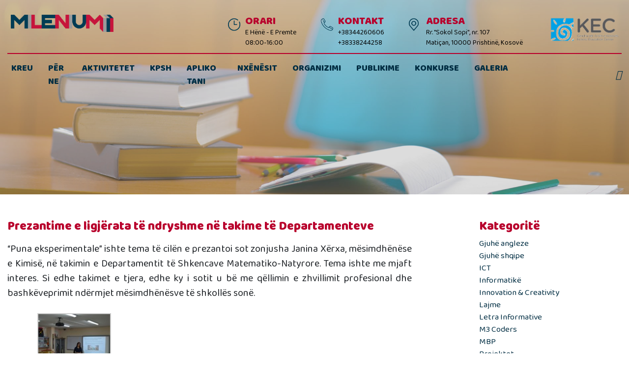

--- FILE ---
content_type: text/html; charset=UTF-8
request_url: https://mileniumi3.net/prezantime-e-ligjerata-te-ndryshme-ne-takime-te-departamenteve-2/
body_size: 10368
content:
<!DOCTYPE html>

<html class="no-js" lang="en-US">

<head>
    <meta charset="utf-8">
    <meta name="viewport" content="width=device-width, initial-scale=1">
    <meta name="format-detection" content="telephone=no">
    <meta charset="UTF-8">
    <title>Prezantime e ligjërata të ndryshme në takime të Departamenteve - Mileniumi i Tretë</title>
    <link rel="icon" href="https://mileniumi3.net/wp-content/themes/mileniumi/assets/images/favicon.png" type="image/gif">
    <link rel="stylesheet" href="https://maxcdn.bootstrapcdn.com/bootstrap/4.5.2/css/bootstrap.min.css">
    <link rel="stylesheet" href="https://mileniumi3.net/wp-content/themes/mileniumi/assets/package/css/swiper.min.css">
    <link rel="stylesheet" href="https://mileniumi3.net/wp-content/themes/mileniumi/assets/css/style.css">
    <link href="https://fonts.googleapis.com/css2?family=Baloo+2&display=swap" rel="stylesheet">
    <link href="https://fonts.googleapis.com/css2?family=Baloo+2:wght@800&display=swap" rel="stylesheet">
    <script src="https://kit.fontawesome.com/e09fe6c9cb.js"></script>
    <meta name='robots' content='index, follow, max-image-preview:large, max-snippet:-1, max-video-preview:-1' />

	<!-- This site is optimized with the Yoast SEO plugin v22.9 - https://yoast.com/wordpress/plugins/seo/ -->
	<link rel="canonical" href="https://mileniumi3.net/prezantime-e-ligjerata-te-ndryshme-ne-takime-te-departamenteve-2/" />
	<meta property="og:locale" content="en_US" />
	<meta property="og:type" content="article" />
	<meta property="og:title" content="Prezantime e ligjërata të ndryshme në takime të Departamenteve - Mileniumi i Tretë" />
	<meta property="og:description" content="&#8220;Puna eksperimentale” ishte tema të cilën e prezantoi sot zonjusha Janina Xërxa, mësimdhënëse e Kimisë, në takimin e Departamentit të Shkencave Matematiko-Natyrore. Tema ishte me mjaft interes. Si edhe takimet e tjera, edhe ky i sotit u bë me qëllimin e zhvillimit profesional dhe bashkëveprimit ndërmjet mësimdhënësve të shkollës sonë." />
	<meta property="og:url" content="https://mileniumi3.net/prezantime-e-ligjerata-te-ndryshme-ne-takime-te-departamenteve-2/" />
	<meta property="og:site_name" content="Mileniumi i Tretë" />
	<meta property="article:published_time" content="2018-03-07T16:07:12+00:00" />
	<meta property="og:image" content="https://mileniumi3.net/wp-content/uploads/2018/03/merita-1024x678.jpg" />
	<meta property="og:image:width" content="1024" />
	<meta property="og:image:height" content="678" />
	<meta property="og:image:type" content="image/jpeg" />
	<meta name="twitter:card" content="summary_large_image" />
	<meta name="twitter:label1" content="Written by" />
	<meta name="twitter:data1" content="" />
	<script type="application/ld+json" class="yoast-schema-graph">{"@context":"https://schema.org","@graph":[{"@type":"WebPage","@id":"https://mileniumi3.net/prezantime-e-ligjerata-te-ndryshme-ne-takime-te-departamenteve-2/","url":"https://mileniumi3.net/prezantime-e-ligjerata-te-ndryshme-ne-takime-te-departamenteve-2/","name":"Prezantime e ligjërata të ndryshme në takime të Departamenteve - Mileniumi i Tretë","isPartOf":{"@id":"https://mileniumi3.net/#website"},"primaryImageOfPage":{"@id":"https://mileniumi3.net/prezantime-e-ligjerata-te-ndryshme-ne-takime-te-departamenteve-2/#primaryimage"},"image":{"@id":"https://mileniumi3.net/prezantime-e-ligjerata-te-ndryshme-ne-takime-te-departamenteve-2/#primaryimage"},"thumbnailUrl":"https://mileniumi3.net/wp-content/uploads/2018/03/merita.jpg","datePublished":"2018-03-07T16:07:12+00:00","dateModified":"2018-03-07T16:07:12+00:00","author":{"@id":""},"breadcrumb":{"@id":"https://mileniumi3.net/prezantime-e-ligjerata-te-ndryshme-ne-takime-te-departamenteve-2/#breadcrumb"},"inLanguage":"en-US","potentialAction":[{"@type":"ReadAction","target":["https://mileniumi3.net/prezantime-e-ligjerata-te-ndryshme-ne-takime-te-departamenteve-2/"]}]},{"@type":"ImageObject","inLanguage":"en-US","@id":"https://mileniumi3.net/prezantime-e-ligjerata-te-ndryshme-ne-takime-te-departamenteve-2/#primaryimage","url":"https://mileniumi3.net/wp-content/uploads/2018/03/merita.jpg","contentUrl":"https://mileniumi3.net/wp-content/uploads/2018/03/merita.jpg","width":4928,"height":3264},{"@type":"BreadcrumbList","@id":"https://mileniumi3.net/prezantime-e-ligjerata-te-ndryshme-ne-takime-te-departamenteve-2/#breadcrumb","itemListElement":[{"@type":"ListItem","position":1,"name":"Home","item":"https://mileniumi3.net/"},{"@type":"ListItem","position":2,"name":"Prezantime e ligjërata të ndryshme në takime të Departamenteve"}]},{"@type":"WebSite","@id":"https://mileniumi3.net/#website","url":"https://mileniumi3.net/","name":"Mileniumi i Tretë","description":"","potentialAction":[{"@type":"SearchAction","target":{"@type":"EntryPoint","urlTemplate":"https://mileniumi3.net/?s={search_term_string}"},"query-input":"required name=search_term_string"}],"inLanguage":"en-US"},{"@type":"Person","@id":"","url":"https://mileniumi3.net/author/"}]}</script>
	<!-- / Yoast SEO plugin. -->


<link rel="alternate" type="application/rss+xml" title="Mileniumi i Tretë &raquo; Prezantime e ligjërata të ndryshme në takime të Departamenteve Comments Feed" href="https://mileniumi3.net/prezantime-e-ligjerata-te-ndryshme-ne-takime-te-departamenteve-2/feed/" />
<script type="text/javascript">
/* <![CDATA[ */
window._wpemojiSettings = {"baseUrl":"https:\/\/s.w.org\/images\/core\/emoji\/15.0.3\/72x72\/","ext":".png","svgUrl":"https:\/\/s.w.org\/images\/core\/emoji\/15.0.3\/svg\/","svgExt":".svg","source":{"concatemoji":"https:\/\/mileniumi3.net\/wp-includes\/js\/wp-emoji-release.min.js?ver=6.5.7"}};
/*! This file is auto-generated */
!function(i,n){var o,s,e;function c(e){try{var t={supportTests:e,timestamp:(new Date).valueOf()};sessionStorage.setItem(o,JSON.stringify(t))}catch(e){}}function p(e,t,n){e.clearRect(0,0,e.canvas.width,e.canvas.height),e.fillText(t,0,0);var t=new Uint32Array(e.getImageData(0,0,e.canvas.width,e.canvas.height).data),r=(e.clearRect(0,0,e.canvas.width,e.canvas.height),e.fillText(n,0,0),new Uint32Array(e.getImageData(0,0,e.canvas.width,e.canvas.height).data));return t.every(function(e,t){return e===r[t]})}function u(e,t,n){switch(t){case"flag":return n(e,"\ud83c\udff3\ufe0f\u200d\u26a7\ufe0f","\ud83c\udff3\ufe0f\u200b\u26a7\ufe0f")?!1:!n(e,"\ud83c\uddfa\ud83c\uddf3","\ud83c\uddfa\u200b\ud83c\uddf3")&&!n(e,"\ud83c\udff4\udb40\udc67\udb40\udc62\udb40\udc65\udb40\udc6e\udb40\udc67\udb40\udc7f","\ud83c\udff4\u200b\udb40\udc67\u200b\udb40\udc62\u200b\udb40\udc65\u200b\udb40\udc6e\u200b\udb40\udc67\u200b\udb40\udc7f");case"emoji":return!n(e,"\ud83d\udc26\u200d\u2b1b","\ud83d\udc26\u200b\u2b1b")}return!1}function f(e,t,n){var r="undefined"!=typeof WorkerGlobalScope&&self instanceof WorkerGlobalScope?new OffscreenCanvas(300,150):i.createElement("canvas"),a=r.getContext("2d",{willReadFrequently:!0}),o=(a.textBaseline="top",a.font="600 32px Arial",{});return e.forEach(function(e){o[e]=t(a,e,n)}),o}function t(e){var t=i.createElement("script");t.src=e,t.defer=!0,i.head.appendChild(t)}"undefined"!=typeof Promise&&(o="wpEmojiSettingsSupports",s=["flag","emoji"],n.supports={everything:!0,everythingExceptFlag:!0},e=new Promise(function(e){i.addEventListener("DOMContentLoaded",e,{once:!0})}),new Promise(function(t){var n=function(){try{var e=JSON.parse(sessionStorage.getItem(o));if("object"==typeof e&&"number"==typeof e.timestamp&&(new Date).valueOf()<e.timestamp+604800&&"object"==typeof e.supportTests)return e.supportTests}catch(e){}return null}();if(!n){if("undefined"!=typeof Worker&&"undefined"!=typeof OffscreenCanvas&&"undefined"!=typeof URL&&URL.createObjectURL&&"undefined"!=typeof Blob)try{var e="postMessage("+f.toString()+"("+[JSON.stringify(s),u.toString(),p.toString()].join(",")+"));",r=new Blob([e],{type:"text/javascript"}),a=new Worker(URL.createObjectURL(r),{name:"wpTestEmojiSupports"});return void(a.onmessage=function(e){c(n=e.data),a.terminate(),t(n)})}catch(e){}c(n=f(s,u,p))}t(n)}).then(function(e){for(var t in e)n.supports[t]=e[t],n.supports.everything=n.supports.everything&&n.supports[t],"flag"!==t&&(n.supports.everythingExceptFlag=n.supports.everythingExceptFlag&&n.supports[t]);n.supports.everythingExceptFlag=n.supports.everythingExceptFlag&&!n.supports.flag,n.DOMReady=!1,n.readyCallback=function(){n.DOMReady=!0}}).then(function(){return e}).then(function(){var e;n.supports.everything||(n.readyCallback(),(e=n.source||{}).concatemoji?t(e.concatemoji):e.wpemoji&&e.twemoji&&(t(e.twemoji),t(e.wpemoji)))}))}((window,document),window._wpemojiSettings);
/* ]]> */
</script>
<link rel='stylesheet' id='hfe-widgets-style-css' href='https://mileniumi3.net/wp-content/plugins/header-footer-elementor/inc/widgets-css/frontend.css?ver=1.6.36' type='text/css' media='all' />
<style id='wp-emoji-styles-inline-css' type='text/css'>

	img.wp-smiley, img.emoji {
		display: inline !important;
		border: none !important;
		box-shadow: none !important;
		height: 1em !important;
		width: 1em !important;
		margin: 0 0.07em !important;
		vertical-align: -0.1em !important;
		background: none !important;
		padding: 0 !important;
	}
</style>
<link rel='stylesheet' id='wp-block-library-css' href='https://mileniumi3.net/wp-includes/css/dist/block-library/style.min.css?ver=6.5.7' type='text/css' media='all' />
<style id='classic-theme-styles-inline-css' type='text/css'>
/*! This file is auto-generated */
.wp-block-button__link{color:#fff;background-color:#32373c;border-radius:9999px;box-shadow:none;text-decoration:none;padding:calc(.667em + 2px) calc(1.333em + 2px);font-size:1.125em}.wp-block-file__button{background:#32373c;color:#fff;text-decoration:none}
</style>
<style id='global-styles-inline-css' type='text/css'>
body{--wp--preset--color--black: #000000;--wp--preset--color--cyan-bluish-gray: #abb8c3;--wp--preset--color--white: #ffffff;--wp--preset--color--pale-pink: #f78da7;--wp--preset--color--vivid-red: #cf2e2e;--wp--preset--color--luminous-vivid-orange: #ff6900;--wp--preset--color--luminous-vivid-amber: #fcb900;--wp--preset--color--light-green-cyan: #7bdcb5;--wp--preset--color--vivid-green-cyan: #00d084;--wp--preset--color--pale-cyan-blue: #8ed1fc;--wp--preset--color--vivid-cyan-blue: #0693e3;--wp--preset--color--vivid-purple: #9b51e0;--wp--preset--gradient--vivid-cyan-blue-to-vivid-purple: linear-gradient(135deg,rgba(6,147,227,1) 0%,rgb(155,81,224) 100%);--wp--preset--gradient--light-green-cyan-to-vivid-green-cyan: linear-gradient(135deg,rgb(122,220,180) 0%,rgb(0,208,130) 100%);--wp--preset--gradient--luminous-vivid-amber-to-luminous-vivid-orange: linear-gradient(135deg,rgba(252,185,0,1) 0%,rgba(255,105,0,1) 100%);--wp--preset--gradient--luminous-vivid-orange-to-vivid-red: linear-gradient(135deg,rgba(255,105,0,1) 0%,rgb(207,46,46) 100%);--wp--preset--gradient--very-light-gray-to-cyan-bluish-gray: linear-gradient(135deg,rgb(238,238,238) 0%,rgb(169,184,195) 100%);--wp--preset--gradient--cool-to-warm-spectrum: linear-gradient(135deg,rgb(74,234,220) 0%,rgb(151,120,209) 20%,rgb(207,42,186) 40%,rgb(238,44,130) 60%,rgb(251,105,98) 80%,rgb(254,248,76) 100%);--wp--preset--gradient--blush-light-purple: linear-gradient(135deg,rgb(255,206,236) 0%,rgb(152,150,240) 100%);--wp--preset--gradient--blush-bordeaux: linear-gradient(135deg,rgb(254,205,165) 0%,rgb(254,45,45) 50%,rgb(107,0,62) 100%);--wp--preset--gradient--luminous-dusk: linear-gradient(135deg,rgb(255,203,112) 0%,rgb(199,81,192) 50%,rgb(65,88,208) 100%);--wp--preset--gradient--pale-ocean: linear-gradient(135deg,rgb(255,245,203) 0%,rgb(182,227,212) 50%,rgb(51,167,181) 100%);--wp--preset--gradient--electric-grass: linear-gradient(135deg,rgb(202,248,128) 0%,rgb(113,206,126) 100%);--wp--preset--gradient--midnight: linear-gradient(135deg,rgb(2,3,129) 0%,rgb(40,116,252) 100%);--wp--preset--font-size--small: 13px;--wp--preset--font-size--medium: 20px;--wp--preset--font-size--large: 36px;--wp--preset--font-size--x-large: 42px;--wp--preset--spacing--20: 0.44rem;--wp--preset--spacing--30: 0.67rem;--wp--preset--spacing--40: 1rem;--wp--preset--spacing--50: 1.5rem;--wp--preset--spacing--60: 2.25rem;--wp--preset--spacing--70: 3.38rem;--wp--preset--spacing--80: 5.06rem;--wp--preset--shadow--natural: 6px 6px 9px rgba(0, 0, 0, 0.2);--wp--preset--shadow--deep: 12px 12px 50px rgba(0, 0, 0, 0.4);--wp--preset--shadow--sharp: 6px 6px 0px rgba(0, 0, 0, 0.2);--wp--preset--shadow--outlined: 6px 6px 0px -3px rgba(255, 255, 255, 1), 6px 6px rgba(0, 0, 0, 1);--wp--preset--shadow--crisp: 6px 6px 0px rgba(0, 0, 0, 1);}:where(.is-layout-flex){gap: 0.5em;}:where(.is-layout-grid){gap: 0.5em;}body .is-layout-flex{display: flex;}body .is-layout-flex{flex-wrap: wrap;align-items: center;}body .is-layout-flex > *{margin: 0;}body .is-layout-grid{display: grid;}body .is-layout-grid > *{margin: 0;}:where(.wp-block-columns.is-layout-flex){gap: 2em;}:where(.wp-block-columns.is-layout-grid){gap: 2em;}:where(.wp-block-post-template.is-layout-flex){gap: 1.25em;}:where(.wp-block-post-template.is-layout-grid){gap: 1.25em;}.has-black-color{color: var(--wp--preset--color--black) !important;}.has-cyan-bluish-gray-color{color: var(--wp--preset--color--cyan-bluish-gray) !important;}.has-white-color{color: var(--wp--preset--color--white) !important;}.has-pale-pink-color{color: var(--wp--preset--color--pale-pink) !important;}.has-vivid-red-color{color: var(--wp--preset--color--vivid-red) !important;}.has-luminous-vivid-orange-color{color: var(--wp--preset--color--luminous-vivid-orange) !important;}.has-luminous-vivid-amber-color{color: var(--wp--preset--color--luminous-vivid-amber) !important;}.has-light-green-cyan-color{color: var(--wp--preset--color--light-green-cyan) !important;}.has-vivid-green-cyan-color{color: var(--wp--preset--color--vivid-green-cyan) !important;}.has-pale-cyan-blue-color{color: var(--wp--preset--color--pale-cyan-blue) !important;}.has-vivid-cyan-blue-color{color: var(--wp--preset--color--vivid-cyan-blue) !important;}.has-vivid-purple-color{color: var(--wp--preset--color--vivid-purple) !important;}.has-black-background-color{background-color: var(--wp--preset--color--black) !important;}.has-cyan-bluish-gray-background-color{background-color: var(--wp--preset--color--cyan-bluish-gray) !important;}.has-white-background-color{background-color: var(--wp--preset--color--white) !important;}.has-pale-pink-background-color{background-color: var(--wp--preset--color--pale-pink) !important;}.has-vivid-red-background-color{background-color: var(--wp--preset--color--vivid-red) !important;}.has-luminous-vivid-orange-background-color{background-color: var(--wp--preset--color--luminous-vivid-orange) !important;}.has-luminous-vivid-amber-background-color{background-color: var(--wp--preset--color--luminous-vivid-amber) !important;}.has-light-green-cyan-background-color{background-color: var(--wp--preset--color--light-green-cyan) !important;}.has-vivid-green-cyan-background-color{background-color: var(--wp--preset--color--vivid-green-cyan) !important;}.has-pale-cyan-blue-background-color{background-color: var(--wp--preset--color--pale-cyan-blue) !important;}.has-vivid-cyan-blue-background-color{background-color: var(--wp--preset--color--vivid-cyan-blue) !important;}.has-vivid-purple-background-color{background-color: var(--wp--preset--color--vivid-purple) !important;}.has-black-border-color{border-color: var(--wp--preset--color--black) !important;}.has-cyan-bluish-gray-border-color{border-color: var(--wp--preset--color--cyan-bluish-gray) !important;}.has-white-border-color{border-color: var(--wp--preset--color--white) !important;}.has-pale-pink-border-color{border-color: var(--wp--preset--color--pale-pink) !important;}.has-vivid-red-border-color{border-color: var(--wp--preset--color--vivid-red) !important;}.has-luminous-vivid-orange-border-color{border-color: var(--wp--preset--color--luminous-vivid-orange) !important;}.has-luminous-vivid-amber-border-color{border-color: var(--wp--preset--color--luminous-vivid-amber) !important;}.has-light-green-cyan-border-color{border-color: var(--wp--preset--color--light-green-cyan) !important;}.has-vivid-green-cyan-border-color{border-color: var(--wp--preset--color--vivid-green-cyan) !important;}.has-pale-cyan-blue-border-color{border-color: var(--wp--preset--color--pale-cyan-blue) !important;}.has-vivid-cyan-blue-border-color{border-color: var(--wp--preset--color--vivid-cyan-blue) !important;}.has-vivid-purple-border-color{border-color: var(--wp--preset--color--vivid-purple) !important;}.has-vivid-cyan-blue-to-vivid-purple-gradient-background{background: var(--wp--preset--gradient--vivid-cyan-blue-to-vivid-purple) !important;}.has-light-green-cyan-to-vivid-green-cyan-gradient-background{background: var(--wp--preset--gradient--light-green-cyan-to-vivid-green-cyan) !important;}.has-luminous-vivid-amber-to-luminous-vivid-orange-gradient-background{background: var(--wp--preset--gradient--luminous-vivid-amber-to-luminous-vivid-orange) !important;}.has-luminous-vivid-orange-to-vivid-red-gradient-background{background: var(--wp--preset--gradient--luminous-vivid-orange-to-vivid-red) !important;}.has-very-light-gray-to-cyan-bluish-gray-gradient-background{background: var(--wp--preset--gradient--very-light-gray-to-cyan-bluish-gray) !important;}.has-cool-to-warm-spectrum-gradient-background{background: var(--wp--preset--gradient--cool-to-warm-spectrum) !important;}.has-blush-light-purple-gradient-background{background: var(--wp--preset--gradient--blush-light-purple) !important;}.has-blush-bordeaux-gradient-background{background: var(--wp--preset--gradient--blush-bordeaux) !important;}.has-luminous-dusk-gradient-background{background: var(--wp--preset--gradient--luminous-dusk) !important;}.has-pale-ocean-gradient-background{background: var(--wp--preset--gradient--pale-ocean) !important;}.has-electric-grass-gradient-background{background: var(--wp--preset--gradient--electric-grass) !important;}.has-midnight-gradient-background{background: var(--wp--preset--gradient--midnight) !important;}.has-small-font-size{font-size: var(--wp--preset--font-size--small) !important;}.has-medium-font-size{font-size: var(--wp--preset--font-size--medium) !important;}.has-large-font-size{font-size: var(--wp--preset--font-size--large) !important;}.has-x-large-font-size{font-size: var(--wp--preset--font-size--x-large) !important;}
.wp-block-navigation a:where(:not(.wp-element-button)){color: inherit;}
:where(.wp-block-post-template.is-layout-flex){gap: 1.25em;}:where(.wp-block-post-template.is-layout-grid){gap: 1.25em;}
:where(.wp-block-columns.is-layout-flex){gap: 2em;}:where(.wp-block-columns.is-layout-grid){gap: 2em;}
.wp-block-pullquote{font-size: 1.5em;line-height: 1.6;}
</style>
<link rel='stylesheet' id='dashicons-css' href='https://mileniumi3.net/wp-includes/css/dashicons.min.css?ver=6.5.7' type='text/css' media='all' />
<link rel='stylesheet' id='admin-bar-css' href='https://mileniumi3.net/wp-includes/css/admin-bar.min.css?ver=6.5.7' type='text/css' media='all' />
<style id='admin-bar-inline-css' type='text/css'>

    /* Hide CanvasJS credits for P404 charts specifically */
    #p404RedirectChart .canvasjs-chart-credit {
        display: none !important;
    }
    
    #p404RedirectChart canvas {
        border-radius: 6px;
    }

    .p404-redirect-adminbar-weekly-title {
        font-weight: bold;
        font-size: 14px;
        color: #fff;
        margin-bottom: 6px;
    }

    #wpadminbar #wp-admin-bar-p404_free_top_button .ab-icon:before {
        content: "\f103";
        color: #dc3545;
        top: 3px;
    }
    
    #wp-admin-bar-p404_free_top_button .ab-item {
        min-width: 80px !important;
        padding: 0px !important;
    }
    
    /* Ensure proper positioning and z-index for P404 dropdown */
    .p404-redirect-adminbar-dropdown-wrap { 
        min-width: 0; 
        padding: 0;
        position: static !important;
    }
    
    #wpadminbar #wp-admin-bar-p404_free_top_button_dropdown {
        position: static !important;
    }
    
    #wpadminbar #wp-admin-bar-p404_free_top_button_dropdown .ab-item {
        padding: 0 !important;
        margin: 0 !important;
    }
    
    .p404-redirect-dropdown-container {
        min-width: 340px;
        padding: 18px 18px 12px 18px;
        background: #23282d !important;
        color: #fff;
        border-radius: 12px;
        box-shadow: 0 8px 32px rgba(0,0,0,0.25);
        margin-top: 10px;
        position: relative !important;
        z-index: 999999 !important;
        display: block !important;
        border: 1px solid #444;
    }
    
    /* Ensure P404 dropdown appears on hover */
    #wpadminbar #wp-admin-bar-p404_free_top_button .p404-redirect-dropdown-container { 
        display: none !important;
    }
    
    #wpadminbar #wp-admin-bar-p404_free_top_button:hover .p404-redirect-dropdown-container { 
        display: block !important;
    }
    
    #wpadminbar #wp-admin-bar-p404_free_top_button:hover #wp-admin-bar-p404_free_top_button_dropdown .p404-redirect-dropdown-container {
        display: block !important;
    }
    
    .p404-redirect-card {
        background: #2c3338;
        border-radius: 8px;
        padding: 18px 18px 12px 18px;
        box-shadow: 0 2px 8px rgba(0,0,0,0.07);
        display: flex;
        flex-direction: column;
        align-items: flex-start;
        border: 1px solid #444;
    }
    
    .p404-redirect-btn {
        display: inline-block;
        background: #dc3545;
        color: #fff !important;
        font-weight: bold;
        padding: 5px 22px;
        border-radius: 8px;
        text-decoration: none;
        font-size: 17px;
        transition: background 0.2s, box-shadow 0.2s;
        margin-top: 8px;
        box-shadow: 0 2px 8px rgba(220,53,69,0.15);
        text-align: center;
        line-height: 1.6;
    }
    
    .p404-redirect-btn:hover {
        background: #c82333;
        color: #fff !important;
        box-shadow: 0 4px 16px rgba(220,53,69,0.25);
    }
    
    /* Prevent conflicts with other admin bar dropdowns */
    #wpadminbar .ab-top-menu > li:hover > .ab-item,
    #wpadminbar .ab-top-menu > li.hover > .ab-item {
        z-index: auto;
    }
    
    #wpadminbar #wp-admin-bar-p404_free_top_button:hover > .ab-item {
        z-index: 999998 !important;
    }
    
</style>
<link rel='stylesheet' id='contact-form-7-css' href='https://mileniumi3.net/wp-content/plugins/contact-form-7/includes/css/styles.css?ver=5.9.6' type='text/css' media='all' />
<link rel='stylesheet' id='wpsm_tabs_r-font-awesome-front-css' href='https://mileniumi3.net/wp-content/plugins/tabs-responsive/assets/css/font-awesome/css/font-awesome.min.css?ver=6.5.7' type='text/css' media='all' />
<link rel='stylesheet' id='wpsm_tabs_r_bootstrap-front-css' href='https://mileniumi3.net/wp-content/plugins/tabs-responsive/assets/css/bootstrap-front.css?ver=6.5.7' type='text/css' media='all' />
<link rel='stylesheet' id='wpsm_tabs_r_animate-css' href='https://mileniumi3.net/wp-content/plugins/tabs-responsive/assets/css/animate.css?ver=6.5.7' type='text/css' media='all' />
<link rel='stylesheet' id='hfe-style-css' href='https://mileniumi3.net/wp-content/plugins/header-footer-elementor/assets/css/header-footer-elementor.css?ver=1.6.36' type='text/css' media='all' />
<link rel='stylesheet' id='elementor-frontend-css' href='https://mileniumi3.net/wp-content/plugins/elementor/assets/css/frontend-lite.min.css?ver=3.22.2' type='text/css' media='all' />
<link rel='stylesheet' id='swiper-css' href='https://mileniumi3.net/wp-content/plugins/elementor/assets/lib/swiper/v8/css/swiper.min.css?ver=8.4.5' type='text/css' media='all' />
<link rel='stylesheet' id='elementor-post-17123-css' href='https://mileniumi3.net/wp-content/uploads/elementor/css/post-17123.css?ver=1719315311' type='text/css' media='all' />
<link rel='stylesheet' id='elementor-global-css' href='https://mileniumi3.net/wp-content/uploads/elementor/css/global.css?ver=1719315311' type='text/css' media='all' />
<link rel='stylesheet' id='google-fonts-1-css' href='https://fonts.googleapis.com/css?family=Roboto%3A100%2C100italic%2C200%2C200italic%2C300%2C300italic%2C400%2C400italic%2C500%2C500italic%2C600%2C600italic%2C700%2C700italic%2C800%2C800italic%2C900%2C900italic%7CRoboto+Slab%3A100%2C100italic%2C200%2C200italic%2C300%2C300italic%2C400%2C400italic%2C500%2C500italic%2C600%2C600italic%2C700%2C700italic%2C800%2C800italic%2C900%2C900italic&#038;display=auto&#038;ver=6.5.7' type='text/css' media='all' />
<link rel="preconnect" href="https://fonts.gstatic.com/" crossorigin><script type="text/javascript" src="https://mileniumi3.net/wp-includes/js/jquery/jquery.min.js?ver=3.7.1" id="jquery-core-js"></script>
<script type="text/javascript" src="https://mileniumi3.net/wp-includes/js/jquery/jquery-migrate.min.js?ver=3.4.1" id="jquery-migrate-js"></script>
<link rel="https://api.w.org/" href="https://mileniumi3.net/wp-json/" /><link rel="alternate" type="application/json" href="https://mileniumi3.net/wp-json/wp/v2/posts/7421" /><link rel="EditURI" type="application/rsd+xml" title="RSD" href="https://mileniumi3.net/xmlrpc.php?rsd" />
<meta name="generator" content="WordPress 6.5.7" />
<link rel='shortlink' href='https://mileniumi3.net/?p=7421' />
<link rel="alternate" type="application/json+oembed" href="https://mileniumi3.net/wp-json/oembed/1.0/embed?url=https%3A%2F%2Fmileniumi3.net%2Fprezantime-e-ligjerata-te-ndryshme-ne-takime-te-departamenteve-2%2F" />
<link rel="alternate" type="text/xml+oembed" href="https://mileniumi3.net/wp-json/oembed/1.0/embed?url=https%3A%2F%2Fmileniumi3.net%2Fprezantime-e-ligjerata-te-ndryshme-ne-takime-te-departamenteve-2%2F&#038;format=xml" />
<meta name="generator" content="Elementor 3.22.2; features: e_optimized_assets_loading, e_optimized_css_loading, e_font_icon_svg, additional_custom_breakpoints; settings: css_print_method-external, google_font-enabled, font_display-auto">
<link rel="icon" href="https://mileniumi3.net/wp-content/uploads/2021/12/favicon.ico" sizes="32x32" />
<link rel="icon" href="https://mileniumi3.net/wp-content/uploads/2021/12/favicon.ico" sizes="192x192" />
<link rel="apple-touch-icon" href="https://mileniumi3.net/wp-content/uploads/2021/12/favicon.ico" />
<meta name="msapplication-TileImage" content="https://mileniumi3.net/wp-content/uploads/2021/12/favicon.ico" />
</head>

<body class="post-template-default single single-post postid-7421 single-format-standard sp-easy-accordion-enabled ehf-template-mileniumi ehf-stylesheet-mileniumi elementor-default elementor-kit-17123">
    <header>
        <div class="container">
            <div class="row top-side">
                <div class="col-md-4">
                    <div class="logo">
                        <a href="https://mileniumi3.net"><img src="https://mileniumi3.net/wp-content/themes/mileniumi/assets/images/logo.png"></a>
                    </div>
                </div>
                <div class="col-md-8">
                    <div class="top-info">
                        <div class="top-info-box">
                            <img src="https://mileniumi3.net/wp-content/themes/mileniumi/assets/images/clock.png">
                            <h4>ORARI</h4>
                            <p>E Hënë - E Premte</p>
                            <p>08:00-16:00</p>
                        </div>
                        <div class="top-info-box">
                            <img src="https://mileniumi3.net/wp-content/themes/mileniumi/assets/images/phone.png">
                            <h4>KONTAKT</h4>
                            <p>+38344260606</p>
                            <p>+38338244258</p>
                        </div>
                        <div class="top-info-box">
                            <img src="https://mileniumi3.net/wp-content/themes/mileniumi/assets/images/map-marker.png">
                            <h4>ADRESA</h4>
                            <p>Rr. "Sokol Sopi", nr. 107</p>
                            <p> Matiçan, 10000 Prishtinë, Kosovë </p>
                        </div>
                        <div class="top-info-box-logo">
                            <a href="http://kec-ks.org/"  target="_blank"> <img src="https://mileniumi3.net/wp-content/themes/mileniumi/assets/images/KEC-logo.png"></a>
                        </div>
                    </div>
                </div>
                <div class="page-tittle">
                    <h3>Prezantime e ligjërata të ndryshme në takime të Departamenteve</h3>
                </div>
            </div>
            <nav class="navbar navbar-expand-lg" id="navbar">
                <button class="navbar-toggler collapsed" type="button" data-toggle="collapse" data-target="#navbarNav" aria-controls="navbarNav" aria-expanded="false" aria-label="Toggle navigation">
                    <span class="icon-bar"></span>
                    <span class="icon-bar"></span>
                    <span class="icon-bar"></span>
                </button>
                <div class="collapse navbar-collapse" id="navbarNav">
                    <ul class="navbar-nav">
                        
                        <li class="nav-item"> <a href="https://mileniumi3.net/" class="nav-link">
                                Kreu </a></li>
                        
                        <li class="nav-item"> <a href="https://mileniumi3.net/per-ne/" class="nav-link">
                                Për ne </a></li>
                        
                        <li class="nav-item"> <a href="https://mileniumi3.net/aktivitetet/" class="nav-link">
                                Aktivitetet </a></li>
                        
                        <li class="nav-item"> <a href="https://mileniumi3.net/kpsh/" class="nav-link">
                                KPSH </a></li>
                        
                        <li class="nav-item"> <a href="https://mileniumi3.net/apliko-tani/" class="nav-link">
                                Apliko Tani </a></li>
                        
                        <li class="nav-item"> <a href="https://mileniumi3.net/nxenesit-2/" class="nav-link">
                                Nxënësit </a></li>
                        
                        <li class="nav-item"> <a href="https://mileniumi3.net/organizimi/" class="nav-link">
                                Organizimi </a></li>
                        
                        <li class="nav-item"> <a href="https://mileniumi3.net/publikime/" class="nav-link">
                                Publikime </a></li>
                        
                        <li class="nav-item"> <a href="https://mileniumi3.net/konkurse/" class="nav-link">
                                Konkurse </a></li>
                        
                        <li class="nav-item"> <a href="https://mileniumi3.net/galeria/" class="nav-link">
                                Galeria </a></li>
                                            </ul>
                    <form class="form-inline my-2 my-lg-0">
                        <a href="https://www.facebook.com/mileniumiitrete" class="register" target="_blank"><i class="fab fa-facebook-f"></i></a>
                        <a href="https://www.instagram.com/shkollamileniumitrete/" class="register" target="_blank"><i class="fab fa-instagram"></i></a>
                    </form>
                </div>
            </nav>
        </div></header>

<section class="single-page">
    <div class="container">
        <div class="row">
            <div class="col-md-8">
                <div class="blog-page-details">
                    <div class="blog-details">
                        <h3>Prezantime e ligjërata të ndryshme në takime të Departamenteve </h3>
                        <p> </p>
                        <p style="text-align: justify;">&#8220;Puna eksperimentale” ishte tema të cilën e prezantoi sot zonjusha Janina Xërxa, mësimdhënëse e Kimisë, në takimin e Departamentit të Shkencave Matematiko-Natyrore. Tema ishte me mjaft interes. Si edhe takimet e tjera, edhe ky i sotit u bë me qëllimin e zhvillimit profesional dhe bashkëveprimit ndërmjet mësimdhënësve të shkollës sonë.</p>

		<style type="text/css">
			#gallery-1 {
				margin: auto;
			}
			#gallery-1 .gallery-item {
				float: left;
				margin-top: 10px;
				text-align: center;
				width: 33%;
			}
			#gallery-1 img {
				border: 2px solid #cfcfcf;
			}
			#gallery-1 .gallery-caption {
				margin-left: 0;
			}
			/* see gallery_shortcode() in wp-includes/media.php */
		</style>
		<div id='gallery-1' class='gallery galleryid-7421 gallery-columns-3 gallery-size-thumbnail'><dl class='gallery-item'>
			<dt class='gallery-icon landscape'>
				<a href='https://mileniumi3.net/prezantime-e-ligjerata-te-ndryshme-ne-takime-te-departamenteve-2/merita/'><img decoding="async" width="150" height="150" src="https://mileniumi3.net/wp-content/uploads/2018/03/merita-150x150.jpg" class="attachment-thumbnail size-thumbnail" alt="" srcset="https://mileniumi3.net/wp-content/uploads/2018/03/merita-150x150.jpg 150w, https://mileniumi3.net/wp-content/uploads/2018/03/merita-55x55.jpg 55w, https://mileniumi3.net/wp-content/uploads/2018/03/merita-36x36.jpg 36w" sizes="(max-width: 150px) 100vw, 150px" /></a>
			</dt></dl>
			<br style='clear: both' />
		</div>
                    </div>
                </div>
            </div>
            <div class="col-md-3 offset-md-1">
                <div class="categories">
                    <h3>Kategoritë</h3>
                <p><a href="https://mileniumi3.net/category/gjuhe-angleze/">Gjuhë angleze</a></p><p><a href="https://mileniumi3.net/category/gjuhe-shqipe/">Gjuhë shqipe</a></p><p><a href="https://mileniumi3.net/category/ict/">ICT</a></p><p><a href="https://mileniumi3.net/category/informatike/">Informatikë</a></p><p><a href="https://mileniumi3.net/category/innovation-creativity/">Innovation &amp; Creativity</a></p><p><a href="https://mileniumi3.net/category/lajme/">Lajme</a></p><p><a href="https://mileniumi3.net/category/letra-informative/">Letra Informative</a></p><p><a href="https://mileniumi3.net/category/m3-coders/">M3 Coders</a></p><p><a href="https://mileniumi3.net/category/mbp/">MBP</a></p><p><a href="https://mileniumi3.net/category/projektet/">Projektet</a></p><p><a href="https://mileniumi3.net/category/punetorite-e-shkolles/">Punëtoritë e shkollës</a></p><p><a href="https://mileniumi3.net/category/punime-te-nxenesve/">Punime të nxënësve</a></p><p><a href="https://mileniumi3.net/category/sport/">Sport</a></p><p><a href="https://mileniumi3.net/category/teknologji/">Teknologji</a></p><p><a href="https://mileniumi3.net/category/uncategorized/">Uncategorized</a></p>                    </div>
            </div>
        </div>
    </div>

</section>


<!--
<a class="scroll-top" data-scroll="up" type="button">
    <i class="fa fa-chevron-up"></i>
</a>
-->
<footer>
    <div class="container">
        <div class="row">
            <div class="col-md-8 offset-md-2">
                <div class="footer-info">
                    <h3>KONTAKT</h3>
                    <div class="footer-contact">
                        <div class="footer-box">
                            <img src="https://mileniumi3.net/wp-content/themes/mileniumi/assets/images/clock.png">
                            <h4>Orari</h4>
                            <p>E Hënë - E Premte </p>
                            <p>08:00-16:00</p>
                        </div>
                        <div class="footer-box">
                            <img src="https://mileniumi3.net/wp-content/themes/mileniumi/assets/images/phone.png">
                            <h4>KONTAKT</h4>
                            <p>+38344260606</p>
                            <p>+38338244258</p>
                        </div>
                        <div class="footer-box">
                            <img src="https://mileniumi3.net/wp-content/themes/mileniumi/assets/images/map-marker.png">
                            <h4>ADRESA</h4>
                            <p>Rr. "Sokol Sopi", nr. 107</p>
                            <p> Matiçan, 10000 Prishtinë, Kosovë </p>
                        </div>
                    </div>
                    <div class="footer-button">
                        <iframe src="https://www.google.com/maps/embed?pb=!1m14!1m8!1m3!1d11737.38089279426!2d21.1909823!3d42.6540392!3m2!1i1024!2i768!4f13.1!3m3!1m2!1s0x0%3A0x6d4d18ae3b063e0c!2sShkolla%20%22Mileniumi%20i%20Tret%C3%AB%22!5e0!3m2!1sen!2s!4v1612354103195!5m2!1sen!2s" width="100%" height="300" frameborder="0" style="border:0;" allowfullscreen="" aria-hidden="false" tabindex="0"></iframe>
                    </div>
                    <div class="footer-social-media">
                        <a href="https://www.facebook.com/mileniumiitrete" class="register" target="_blank"><i class="fab fa-facebook-f"></i></a>
                        <a href="https://www.instagram.com/shkollamileniumitrete/" class="register" target="_blank"><i class="fab fa-instagram"></i></a>
                    </div>
                </div>
            </div>
        </div>
    </div>
</footer>
<script src="https://ajax.googleapis.com/ajax/libs/jquery/3.5.1/jquery.min.js"></script>
<script src="https://cdnjs.cloudflare.com/ajax/libs/popper.js/1.16.0/umd/popper.min.js"></script>
<script src="https://maxcdn.bootstrapcdn.com/bootstrap/4.5.2/js/bootstrap.min.js"></script>
<script src="https://mileniumi3.net/wp-content/themes/mileniumi/assets/package/js/swiper.min.js"></script>
<script src="https://mileniumi3.net/wp-content/themes/mileniumi/assets/js/main.js"></script>
<script type="text/javascript" src="https://mileniumi3.net/wp-content/plugins/contact-form-7/includes/swv/js/index.js?ver=5.9.6" id="swv-js"></script>
<script type="text/javascript" id="contact-form-7-js-extra">
/* <![CDATA[ */
var wpcf7 = {"api":{"root":"https:\/\/mileniumi3.net\/wp-json\/","namespace":"contact-form-7\/v1"},"cached":"1"};
/* ]]> */
</script>
<script type="text/javascript" src="https://mileniumi3.net/wp-content/plugins/contact-form-7/includes/js/index.js?ver=5.9.6" id="contact-form-7-js"></script>
<script type="text/javascript" src="https://mileniumi3.net/wp-content/plugins/tabs-responsive/assets/js/tabs-custom.js?ver=6.5.7" id="wpsm_tabs_r_custom-js-front-js"></script>
<script type="text/javascript" id="analytify_track_miscellaneous-js-extra">
/* <![CDATA[ */
var miscellaneous_tracking_options = {"ga_mode":"ga4","tracking_mode":"gtag","track_404_page":{"should_track":"","is_404":false,"current_url":"https:\/\/mileniumi3.net\/prezantime-e-ligjerata-te-ndryshme-ne-takime-te-departamenteve-2\/"},"track_js_error":"","track_ajax_error":""};
/* ]]> */
</script>
<script type="text/javascript" src="https://mileniumi3.net/wp-content/plugins/wp-analytify/assets/js/miscellaneous-tracking.js?ver=5.2.5" id="analytify_track_miscellaneous-js"></script>

</body>

</html>

<!--
Performance optimized by W3 Total Cache. Learn more: https://www.boldgrid.com/w3-total-cache/


Served from: mileniumi3.net @ 2026-01-31 01:32:53 by W3 Total Cache
-->

--- FILE ---
content_type: text/css
request_url: https://mileniumi3.net/wp-content/themes/mileniumi/assets/css/style.css
body_size: 9920
content:
* {
    padding: 0;
    margin: 0;
}

body {
    overflow-x: hidden;
    font-family: 'Baloo 2', cursive;
}

.container,
.container-lg,
.container-md,
.container-sm,
.container-xl {
    max-width: 1340px;
}

header {
    height: 100vh;
    background-image: url(https://mileniumi3.net/wp-content/uploads/2021/05/1-1-min-1.jpg);
    background-repeat: no-repeat;
    background-size: cover;
    background-position: 30% 75%;
    position: relative;
}

h3 {
    color: #002E43;
    font-size: 48px;
    font-weight: bold;
}

p {
    font-size: 20px;
    line-height: 1.5;
}

a:hover {
    text-decoration: none;
}

.top-side {
    padding-top: 30px;
    padding-bottom: 10px;
}

.navbar {
    padding: .5rem 0;
    border-top: 2px solid #B8002C;
}

.logo img {
    max-height: 35px;
    padding-left: 7px;
}

.navbar-nav li a {
    color: #002E43;
    font-weight: bold;
    font-size: 18px;
    margin-right: 15px;
    text-transform: uppercase;
}

.navbar-nav {
    width: 100%;
}

.navbar-toggler {
    background: none;
    border: none;
}

.navbar-toggler:active,
.navbar-toggler:focus {
    outline: 0;
}

.navbar-toggler .icon-bar {
    display: block;
    width: 22px;
    height: 2px;
    border-radius: 1px;
    margin: 4px 0 4px 0;
    transition: all 0.2s;
}

.navbar .navbar-toggler .icon-bar {
    background: #b62126;
}

.navbar-toggler .icon-bar:nth-of-type(1) {
    transform: rotate(45deg);
    transform-origin: 10% 10%;
}

.navbar-toggler .icon-bar:nth-of-type(2) {
    opacity: 0;
    filter: alpha(opacity=0);
}

.navbar-toggler .icon-bar:nth-of-type(3) {
    transform: rotate(-45deg);
    transform-origin: 10% 90%;
}

.navbar-toggler.collapsed .icon-bar:nth-of-type(1) {
    transform: rotate(0);
}

.navbar-toggler.collapsed .icon-bar:nth-of-type(2) {
    opacity: 1;
    filter: alpha(opacity=100);
}

.navbar-toggler.collapsed .icon-bar:nth-of-type(3) {
    transform: rotate(0);
}

.form-inline {
    display: flex;
    width: 20%;
    justify-content: flex-end;
}

.form-inline a {
    color: #002E43;
    font-size: 20px;
    margin-left: 15px;
    font-weight: bold;
}

.register-box {
    background-color: #002E43;
    max-width: 555px;
    margin: auto;
    position: absolute;
    bottom: 0;
    left: 50%;
    transform: translate(-50%, 0%);
    padding: 20px 80px;
    padding-bottom: 60px;
    text-align: center;
    color: #fff;
}

.register-box h5 {
    color: #B8002C;
    font-size: 90px;
    font-weight: bold;
    margin-bottom: 0;
}

.register-box a {
    background-color: #fff;
    padding: 5px 45px;
    border-radius: 100px;
    color: #002E43;
    font-size: 22px;
    font-weight: bold;
}
.home .progress-section {
    margin-top: 0;
}
.top-info {
    display: flex;
    justify-content: flex-end;
}

.top-info-box {
    position: relative;
    align-items: center;
    padding-left: 35px;
    margin-right: 50px;
}

.top-info-box img {
    position: absolute;
    left: 0;
    max-height: 25px;
    top: 30%;
    left: 0;
    transform: translate(-0%, -50%)
}

.top-info-box-logo img {
    max-height: 60px;
}

.top-info-box h4 {
    color: #002E43;
    font-size: 16px;
    font-weight: bold;
    margin-bottom: 0;
}

.top-info-box p {
    color: #000;
    font-size: 14px;
    margin-bottom: 0;
}

.register-space {
    padding-top: 120px;
}

.progress-section {
    padding: 120px 0;
}

.progress-section p {
    font-size: 18px;
    font-weight: normal;
    overflow: hidden;
    display: -webkit-box;
    -webkit-box-orient: vertical;
    -webkit-line-clamp: 4;
}

.home .progress-section p {
    overflow: hidden;
    display: -webkit-box;
    -webkit-box-orient: vertical;
    -webkit-line-clamp: 5;
}

.progress-right a {
    color: #002E43;
    font-size: 22px;
    font-weight: bold;
    display: flex;
}

.fa-long-arrow-alt-right {
    padding-left: 15px;
    font-size: 32px;
    line-height: 1.5;
    padding-right: 15px;
}

.fa-long-arrow-alt-left {
    padding-left: 15px;
    font-size: 32px;
    line-height: 1.5;
    padding-right: 15px;
}

.progress-right {
    padding-left: 70px;
}

.progress-left {
    padding-right: 70px;
    padding-left: 120px;
    position: relative;
}

.progress-left::before {
    position: absolute;
    content: '';
    background-color: #B8002C;
    height: 80%;
    width: 77%;
    bottom: 0;
    right: 70px;
    z-index: -1;
}

.progress-bg::before {
    background-color: #002E43 !important;
    top: 0;
    right: 20px !important;
    height: 50% !important;
}

.progress-bg-2::before {
    background-color: #8C8B8B;
    right: 30px;
    top: -25px;
    width: 50%;
}

.progress-left img {
    width: 100%;
}

.progress-right-2 {
    padding-right: 70px;
    text-align: right;
}

.progress-left-2 {
    padding-right: 70px;
    padding-left: 70px;
    position: relative;
}

.progress-left-2::before {
    position: absolute;
    content: '';
    background-color: #B8002C;
    height: 80%;
    width: 78%;
    bottom: 0;
    right: 60px;
    z-index: -1;
}

.progress-left-2 img {
    width: 100%;
}

.progress-right-2 a {
    color: #002E43;
    font-size: 22px;
    font-weight: bold;
    display: flex;
    justify-content: flex-end;
}

.progress-2 {
    padding: 50px 0;
}

.center-items {
    display: flex;
    align-items: center;
}

.border-pg::before {
    height: 700px;
    width: 4px;
    position: absolute;
    content: '';
    background-color: #002E43;
    right: 0;
    z-index: -1;
}

.border-pg-2::before {
    background-color: #B8002C;
}

.border-pg-3::before {
    background-color: #8C8B8B;
}

.arch-section {
    background-image: url(../images/Image%206.png);
    padding: 100px 0;
    position: relative;
    background-size: cover;
    background-repeat: no-repeat;
    background-attachment: fixed;
}

.arch-section::before {
    position: absolute;
    content: '';
    width: 100%;
    height: 100%;
    background-color: rgba(184, 0, 44, 0.7);
    top: 0;
    left: 0;
}

.arch-info {
    text-align: center;
}

.arch-info h3 {
    font-size: 70px;
    color: #fff;
    margin-bottom: 0;
    line-height: 1;
}

.arch-icon img {
    max-height: 150px;
    display: block;
    margin: auto;
    margin-bottom: 20px;
    filter: brightness(0) invert(1);
}

.arch-info p {
    color: #fff;
    font-size: 20px;
}

::selection {
    background-color: #002E43;
    color: #fff;
}

.about .col-lg-6 {
    padding-left: 0;
    padding-right: 0;
    min-height: 70vh;
}

.about-div {
    padding: 100px;
}

.bg-color-home {
    background-color: #002E43;
}

.swiper-mission .swiper-slide {
    color: #fff;
}

.swiper-mission .swiper-slide img {
    max-height: 150px;
}

.swiper-mission .swiper-slide h6 {
    font-size: 20px;
    margin-top: 20px;
    margin-bottom: 60px;
}

.swiper-mission .swiper-slide p {
    font-size: 22px;
    margin-bottom: 100px;
}

.project-image {
    position: relative;
    display: block;
    margin: auto;
}

.project-image img {
    max-width: 75%;
    position: relative;
    display: block;
    margin: auto;
}

.image-background {
    background-color: #8C8B8B;
}

.image-background .about-div {
    margin: auto;
}

.project-image::before {
    position: absolute;
    content: '';
    background-color: #002E43;
    width: 71%;
    height: 93%;
    right: 8%;
    top: 3%;
    border-radius: 50%;
}

.project-home h3 {
    font-size: 30px;
    margin-bottom: 30px;
}

.project-home p {
    font-size: 17px;
    margin-bottom: 50px;
}

.project-home a {
    font-size: 18px;
    background-color: #002E43;
    color: #fff;
    border-radius: 100px;
    padding: 8px 45px;
    font-weight: bold;
}

.aktivitetet h4 {
    font-size: 75px;
    background: #B8002C;
    text-align: center;
    color: #fff;
    padding: 100px 0;
    font-weight: bold;
    margin-bottom: 0;
}

.aktivitetet-image {
    height: 350px;
    overflow: hidden;
    display: flex;
    justify-content: center;
    align-items: center;
    margin-bottom: 50px;
    background-image: url(../images/logo4.jpg);
    background-size: cover;
    background-position: center;
}

.aktivitetet-image img {
    width: 100%;
    object-fit: cover;
}

.aktivitetet .col-lg-3 {
    padding-left: 0;
    padding-right: 0;
}

.aktivitetet .col-md-6 {
    padding-left: 0;
    padding-right: 0;
}

.aktivitetet-details {
    padding: 0 40px;
}

.aktivitetet-details h6 {
    font-size: 16px;
    color: #002E43;
}

.aktivitetet-details h3 a {
    font-size: 30px;
    color: #B8002C;
    font-weight: bold;
    overflow: hidden;
    display: -webkit-box;
    -webkit-box-orient: vertical;
    -webkit-line-clamp: 2;
}

.aktivitetet-details p {
    font-size: 16px;
    color: #545454;
    overflow: hidden;
    display: -webkit-box;
    -webkit-box-orient: vertical;
    -webkit-line-clamp: 3;
    letter-spacing: 0px;
}

.aktivitetet-href {
    color: #002E43;
    display: flex;
    padding: 10px;
    font-weight: bold;
    font-size: 20px;
}

.mission-home img {
    max-height: 35px;
}

.mission-home h3 {
    color: #002E43;
    font-size: 30px;
    margin-top: 70px;
}
#sp-ea-15698.sp-easy-accordion .sp-ea-single {
    background: #FFF !important;
}
.mission-home p {
    font-size: 17px;
    color: #545454;
}

.mission-home h6 {
    color: #002E43;
    font-size: 18px;
    margin-top: 20px;
    margin-bottom: 0;
}

.mission-home span {
    color: #B8002C;
    font-weight: bold;
}

.mission-home a {
    background: #002E43;
    color: #fff;
    padding: 8px 35px;
    border-radius: 100px;
    font-size: 18px;
    font-weight: bold;
        display: inline-block;
    margin-top: 40px;
}

.mission-home-tx {
    margin-bottom: 50px;
}

.faqs {
    background-color: #F9F9F9;
    padding: 120px 0;
    margin-top: 100px;
}

.faqs-div {
    width: 100%;
}

.faqs-div h3 {
    color: #B8002C;
    font-size: 45px;
    text-transform: uppercase;
}

.faqs-div p {
    font-size: 16px;
    color: #545454;
}

.faqs-div a {
    color: #B8002C;
    font-size: 20px;
    font-weight: bold;
    width: 100%;
    text-align: left;
}

.faqs-div a:hover {
    opacity: 0.8;
    color: #B8002C;
    text-decoration: none;
}

.faqs-image {
    padding: 80px;
}

.faqs-image img {
    width: 100%;
}

.card-header {
    background-color: #F9F9F9;
}

.card-body {
    background-color: #F9F9F9;
}

.card-body p {
    line-height: 1.2;
    margin-bottom: 0;
}

.faqs-button {
    display: flex;
    justify-content: center;
    margin-top: 30px;
}

.faqs-button a {
    background: #002E43;
    color: #fff;
    font-size: 18px;
    padding: 5px 40px;
    text-transform: uppercase;
    border-radius: 100px;
    margin-bottom: 0;
    font-weight: bold;
    width: auto;
}

.card-body {
    padding: 0;
    padding-left: 15px;
    padding-bottom: 10px;
}

.btn {
    padding-left: 0;
}

.p-2 {
    padding: 0rem !important;
}

.card {
    border: none;
    border-bottom: 1px solid #707070 !important;
}


.card [data-toggle="collapse"]:after {
    content: "+";
    float: right;
    width: 30px;
    height: 30px;
    background-size: contain;
    background-repeat: no-repeat;
    border: 1px solid #707070;
    display: flex;
    justify-content: center;
    align-items: center;
    border-radius: 50%;
}

/*galleryyyyy*/

.contaner img {
    width: 100%;
    max-width: 100%;
    object-fit: cover;
    object-position: 50% 50%;
    height: 100%;
}

.contaner {
    display: flex;
}

.contaner .item {
    flex: 1 1 100%;
}

.contaner .item-flex {
    display: flex;
    flex-direction: column;
}

.contaner .item-flex-img {
    height: 40%;
}

.contaner .item-flex-img-big {
    height: 60%;
}

/*galleryyyyy end*/
footer {
    padding: 80px 0;
}

footer h3 {
    text-align: center;
    color: #002E43;
    font-weight: bold;
    font-size: 70px;
    padding: 10px 0;
}

footer h4 {
    color: #002E43;
    font-size: 22px;
    margin-bottom: 0;
    font-weight: bold;
}

footer p {
    font-size: 18px;
    margin-bottom: 0;
    color: #000000;
}

.footer-contact {
    display: flex;
    border-top: 1px solid #707070;
    border-bottom: 1px solid #707070;
    padding: 20px 0;
    align-items: center;
}

.footer-button {
    padding: 30px 0;
    display: flex;
    justify-content: center;
    border-bottom: 1px solid #707070;
}

.footer-box {
    width: 33%;
    padding-left: 70px;
    position: relative;
}

.footer-box img {
    position: absolute;
    max-height: 38px;
    left: 0;
    top: 50%;
    transform: translate(10px, -50%);
}

.footer-button a {
    background: #B8002C;
    color: #fff;
    padding: 4px 45px;
    font-size: 23px;
    border-radius: 100px;
    text-transform: uppercase;
    font-weight: bold;
}

.footer-social-media {
    display: flex;
    justify-content: center;
    padding: 30px 0;
}

.footer-social-media a {
    font-size: 28px;
    margin-right: 25px;
    color: #002E43;
}

.fa-mobile {
    display: none;
}

.page-template-home .page-tittle {
    display: none;
}

.home .page-tittle {
    display: none;
}

.page-template-aktivitetet-php header {
    background-image: url(https://mileniumi3.net/wp-content/uploads/2021/04/AKTIVITETE-min.jpg);
    height: 55vh;
    position: relative;
}

.page-template-organizimi header::before {
    position: absolute;
    content: '';
    left: 0;
    top: 0;
    width: 100%;
    height: 100%;
    background: rgba(0, 46, 67, 0.2);
}

.page-template-organizimi header {
    background-image: url(https://mileniumi3.net/wp-content/uploads/2021/04/ORGANIZIMI-min.jpg);
    height: 55vh;
    position: relative;
}

.page-template-nxenesit header::before {
    position: absolute;
    content: '';
    left: 0;
    top: 0;
    width: 100%;
    height: 100%;
    background: rgba(0, 46, 67, 0.2);
}

.page-template-nxenesit header {
    background-image: url(https://mileniumi3.net/wp-content/uploads/2021/04/NXENESIT1-min.jpg);
    height: 55vh;
    position: relative;
}

.single-post header {
    background-image: url(https://mileniumi3.net/wp-content/uploads/2021/04/rreth-nesh-1-min.jpg);
    height: 55vh;
    position: relative;
}

.single-post header::before {
    position: absolute;
    content: '';
    left: 0;
    top: 0;
    width: 100%;
    height: 100%;
    background: rgba(140, 139, 139, 0.3);
}

.dropdown {
    position: relative;
    display: inline-block;
    margin-bottom: 15px;
    font-size: 20px;
    cursor: pointer;
    background-color: #B8002C;
    color: #fff;
    padding: 10px;
}

.dropdown-content p {
    font-size: 17px;
    margin-bottom: 0;
    color: #002E43
}

.dropdown-content a {
    color: #002E43
}

.dropdown-content {
    display: none;
    position: absolute;
    background-color: #f9f9f9;
    min-width: 200px;
    box-shadow: 0px 8px 16px 0px rgba(0, 0, 0, 0.2);
    padding: 12px 16px;
    z-index: 1;
    margin-top: 10px;
}

.single-post .page-tittle {
    display: none;
}

.dropdown:hover .dropdown-content {
    display: block;
}

.categories p {
    font-size: 17px;
    margin-bottom: 0;
    color: #002E43
}

.categories a {
    color: #002E43
}

.page-template-register header {
    background-image: url(https://mileniumi3.net/wp-content/uploads/2021/04/APLIOKO2-min.jpg);
    height: 55vh;
    position: relative;
    background-position: center;
}

.archive header {
    background-image: url(https://mileniumi3.net/wp-content/uploads/2021/04/AKTIVITETE-min.jpg);
    height: 55vh;
    position: relative;
    background-position: center;
}

.archive .page-tittle {
    display: none;
}

.page-template-aktivitetet-php header::before {
    position: absolute;
    content: '';
    left: 0;
    top: 0;
    width: 100%;
    height: 100%;
    background: rgba(0, 46, 67, 0.2);
}

.page-tittle {
    position: absolute;
    top: 60%;
    left: 50%;
    transform: translate(-50%, -50%);
    width: 100%;
    text-align: center;
}

.page-tittle h3 {
    font-size: 75px;
    color: #fff;
    text-transform: uppercase;
}

.page-template-organizimi .progress-section {
    padding-top: 0;
    margin-top: 130px;
}

.page-template-organizimi .progress-section a {
    display: none;
}

.format-punes {
    background-color: rgba(0, 46, 67, 1);
    padding: 100px;
    margin-top: 50px;
}

.format-punes-content {
    text-align: center;
    color: #fff;
}

.format-punes-content h4 {
    font-weight: bold;
    font-size: 30px;
}

.format-punes-content p {
    font-size: 18px;
    margin-bottom: 0;
}

.faqs-other-pages {
    margin-top: 0;
}

.page-template-rreth-nesh header {
    background-image: url(https://mileniumi3.net/wp-content/uploads/2021/04/rreth-nesh-1-min.jpg);
    height: 55vh;
    position: relative;
    margin-bottom: 100px;
    background-position: 30% 74%;
}

.about-register {
    background-color: #002E43;
    padding: 120px 0;
    display: flex;
    justify-content: center;
    margin: 100px 0;
}

.about-register a {
    font-size: 22px;
    background-color: #fff;
    color: #002E43;
    padding: 5px 45px;
    font-weight: bold;
    border-radius: 100px;
}

.staff h2 {
    font-weight: bold;
    padding-left: 15px;
    width: 100%;
    margin-top: 50px;
}
.staff-box {
    box-shadow: -7px 28px 83px 0 rgb(171 171 171 / 9%);
    padding: 20px;
    margin-bottom: 30px;
}
.staff-image {
/*     max-height: 350px; 
    overflow: hidden;
    display: flex;
    justify-content: center;*/
}

.staff-image img {
    max-width: 100%;
    object-fit: cover;
}

.staff-details h4 {
    font-size: 25px;
    font-weight: bold;
    color: #B8002C;
    text-transform: uppercase;
    margin-top: 20px;
    margin-bottom: 10px;
    line-height: 1;
}

.staff-details p {
    font-size: 19px;
    line-height: 1.2;
}

.staff-tittle {
    font-size: 70px;
    color: #002E43;
    text-align: center;
    text-transform: uppercase;
    margin: 100px 0;
}

.staff-center {
    justify-content: center;
}

.about-section-box {
    padding-right: 50px;
}

.about-section-first-box {
    position: relative;
}

.about-section-first-box img {
    position: absolute;
    max-height: 95px;
    left: 0;
    padding: 10px;
}

.about-section-first-box h3 {
    font-size: 60px;
    color: #002E43;
    padding-left: 100px;
    margin-bottom: 0;
    line-height: 1;
}

.about-section-first-box p {
    padding-left: 100px;
    color: #002E43;
    font-size: 18px;
}

.about-section-second-box p {
    font-size: 18px;
}

.about-section-box {
    margin-top: 30px;
}

ul {
    list-style: none;
}

.size_chart {
    display: none;
}

.plani-mesimore-box h3 {
    font-size: 45px;
    color: #fff;
    text-transform: uppercase;
}

.plani-mesimore-box p {
    font-size: 18px;
    color: #fff;
}

.plani-mesimor {
    background: #002E43;
    padding: 100px 0;
}

.table {
    background-color: #fff;
}

select {
    padding: 5px 15px;
    border-radius: 10px;
}

.table {
    margin-top: 20px
}

.format-punes-content p {
    font-size: 16px;
}

.plani-mesimore-box h3 {
    font-size: 30px;
}

.plani-mesimore-box p {
    font-size: 16px;
}

.aktivitetet-page {
    margin-top: 15px;
}

.aktivitetet-page .akitivitetet-box {
    margin-bottom: 50px;
}

.testimonials-page {
    background-color: #002E43;
    padding: 20px;
}

.swiper-mission .swiper-slide p {
    margin-bottom: 50px;
}

.swiper-mission .swiper-slide h6 {
    margin-bottom: 20px;
}

.nxenesit-dalluar {
    display: flex;
}

.nxenesit-photos {
    width: 50%;
    height: 200px;
    background-color: #002E43;
}

.nxenesit-details {
    display: flex;
    align-items: flex-end;
    width: 50%;
}

.nxenesit-details p {
    font-size: 18px;
    margin-bottom: 0;
    padding-left: 15px;
}

.nxenesit-dalluar {
    margin-bottom: 30px;
}

.register-about {
    padding: 80px 0;
}

.register-form {
    padding: 80px 0;
    background-color: #002E43;
}

.register-form h3 {
    font-size: 35px;
    color: #fff;
}

.klasat {
    padding: 80px 0;
}

.klasat-box {
    border-radius: 30px;
    background-color: #B8002C;
    box-shadow: 0px 3px 6px #00000029;
    color: #fff;
    text-align: center;
}

.klasat-box-1 {
    padding: 30px 0;
    border-bottom: 1px solid #fff;
}

.klasat-box-1 h5 {
    font-size: 25px;
    margin-bottom: 0;
    font-weight: bold;
}

.klasat-box-2 {
    padding: 30px 0;
}

.klasat-box-2 h6 {
    font-size: 24px;
    margin-bottom: 0;
}

.register-info {
    background-color: #F9F9F9;
    padding: 80px 0;
}

.register-info-box {
    background-color: #fff;
    padding: 80px;
    box-shadow: 0px 3px 6px #00000029;
    border-radius: 51px;
}

.register-info-box a {
    color: #002E43;
    font-size: 23px;
    font-weight: bold;
}

.register-info-box p {
    color: #8C8B8B;
    font-size: 16px;
    margin-bottom: 10px;
    line-height: 1.2;
}

.register-info-box .card-body {
    background-color: #fff;
}

.register-info-box .card-header {
    background-color: #fff;
    padding: 10px 0;
}

.register-info-box h5 {
    padding: 10px 0;
}

.register-info-box a {
    width: 100%;
    text-align: left;
    transition: all .4s;
}

.register-info-box a:hover {
    text-decoration: none;
    color: #002E43;
    opacity: 0.8;
}

.scroll-top {
    position: fixed;
    bottom: 25px;
    right: 80px;
    display: none;
    background-color: #002E43;
    padding: 7px 11px;
    border-radius: 50px;
}

.scroll-top:hover {
    opacity: 0.9;
    background-color: #002E43;
}

.scroll-top i {
    color: #FFFFFF;
    font-size: 25px;
}

.nxenensit-page-tx p {
    color: #002E43;
    font-size: 18px;
    text-align: center;
    font-weight: bold;
    padding: 40px 0;
}

.nxenesit-box h4 {
    color: #002E43;
    font-size: 45px;
    margin-bottom: 30px;
    margin-top: 80px;
    font-weight: bold;
}

.nxenesit-box p {
    font-size: 20px;
    color: #002E43;
    margin-bottom: 70px;

}

.nxenesit-page {
    padding-bottom: 100px;
}

.talentet {
    background-color: #F8F8F8;
    padding: 120px 100px;
}

.talentet h4 {
    color: #002E43;
    font-size: 45px;
    margin-bottom: 80px;
    text-transform: uppercase;
    font-weight: bold;
}

.talentet-image {
    max-height: 370px;
    overflow: hidden;
    display: flex;
    justify-content: center;
    align-items: center;
}

.talentet-image img {
    width: 100%;
    object-fit: cover;
}

.talentet-details h3 {
    color: #002E43;
    text-transform: uppercase;
    font-size: 25px;
}

.talentet-details {
    padding-bottom: 30px;
    border-bottom: 2px solid #B8002C;
}

.talentet-details h3 span {
    float: right;
    color: #B8002C;
}

.talentet-details h6 {
    color: #B8002C;
    font-size: 20px;
    font-weight: bold;
}

.talentet-info {
    padding-top: 40px;
}

.talentet-info p {
    color: #002E43;
    font-size: 18px;
}

.talentet-row {
    margin-bottom: 80px;
}

.single-page h3 {
    color: #B8002C;
    font-size: 25px;
}

.single-post h2 {
    color: #B8002C;
    font-size: 30px;
}

.single-post h4 {
    color: #B8002C;
    font-size: 22px;
}

.single-post h5 {
    color: #B8002C;
    font-size: 22px;
}

.single-post h6 {
    color: #B8002C;
    font-size: 20px;
}

.single-page {
    padding-top: 50px;
}

.content {
    display: none;
}

#loadMore {
    background: #B8002C;
    color: #fff;
    padding: 4px 45px;
    font-size: 17px;
    border-radius: 100px;
    text-transform: uppercase;
    font-weight: bold;
    text-align: center;
    margin: auto;
    display: flex;
    justify-content: center;
    width: 250px;
}

.testimonials-dd .about-div {
    padding: 0;
    height: 100%;
    width: 100%;
    display: flex;
}

.testimonials-dd img {
    width: 100%;
    object-fit: cover;
}

.punime {
    color: #002E43;
    font-size: 48px;
    font-weight: bold;
    padding: 20px 0;
}

.form-content p {
    color: #fff;
}

.form-content h4 {
    color: #fff;
    font-size: 16px;
}

.form-content h3 {
    color: #fff;
}

.form-content label {
    color: #fff;
    margin-bottom: 0;
}

.form-content input {
    width: 100%;
    margin-bottom: 15px;
    padding: 10px;
    border: 0;
}

.form-content textarea {
    width: 100%;
    padding: 10px;
    min-height: 60px;
    max-height: 100px;
}

.form-content select {
    border-radius: 0;
    width: 100%;
    margin-bottom: 15px;
}

.wpcf7-not-valid-tip {
    font-size: 10px !important;
}

.form-content br {
    display: none;
}

input:focus {
    outline: none;
}

textarea:focus {
    outline: none;
}

select:focus {
    outline: none;
}

.shrbimeteveanta input {
    width: auto;
}
.klasa-br input {
    margin-bottom: 0 !important;
    padding: 0 !important;
}

@media only screen and (max-width: 1160px) {
    .aktivitetet-image {
        max-height: 300px;
    }
}

@media only screen and (max-width: 991px) {
	  .top-info-box {
        display: none;
    }
    .punime {
        font-size: 30px;
    }

    .talentet h4 {
        font-size: 30px;
        margin-bottom: 40px;
    }

    .talentet-details h3 {
        font-size: 20px;
    }

    .talentet-details h6 {
        font-size: 18px;
    }

    .talentet-info p {
        font-size: 16px;
    }

    .talentet {
        padding: 80px 20px;
    }

    .nxenesit-box h4 {
        font-size: 30px;
    }

    .nxenensit-page-tx p {
        font-size: 16px;
    }

    .nxenesit-box p {
        font-size: 18px;
    }

    .nxenesit-photos {
        width: 100%;
    }

    .nxenesit-details p {
        font-size: 16px;
        padding-left: 0;
    }

    .nxenesit-details {
        width: 100%;
        margin-top: 20px;
    }

    .nxenesit-dalluar {
        display: block;
    }

    .register-info-box p {
        font-size: 14px;
    }

    .register-info-box a {
        font-size: 18px;
        padding-right: 10px;
    }

    .register-info-box {
        padding: 50px 10px;
        border-radius: 10px;
    }

    .register-form h3 {
        font-size: 25px;
    }

    .klasat-box-1 h5 {
        font-size: 22px;
    }

    .klasat-box {
        margin-bottom: 15px;
    }

    .klasat-box-2 h6 {
        font-size: 18px;
    }

    .format-punes {
        padding: 100px 20px;
    }

    .about-register {
        padding: 80px 0;
    }

    .about-section-second-box p {
        font-size: 16px;
    }

    .staff-image img {
       width:100%;
    }

    .about-register a {
        font-size: 18px;
    }

    .staff-details h4 {
        font-size: 25px;
    }

    .staff-tittle {
        font-size: 30px;
        margin-bottom: 0;
    }

    .staff-details p {
        font-size: 18px;
    }

    .about-section-first-box h3 {
        font-size: 30px;
        padding-left: 65px;
    }

    .about-section-first-box p {
        font-size: 16px;
        margin-bottom: 0;
        padding-left: 65px;
    }

    .about-section-first-box img {
        max-height: 70px;
        top: -18px;
    }

    .about-section-box {
        padding-right: 0;
    }

    .page-tittle h3 {
        font-size: 35px;
    }

    .aktivitetet-image {
        margin-bottom: 20px;
    }

    .akitivitetet-box {
        margin-bottom: 50px;
    }

    .aktivitetet-details {
        padding: 0 20px;
    }

    .aktivitetet h4 {
        padding: 60px 0;
    }

    .aktivitetet-details h3 a {
        font-size: 25px;
    }

    .aktivitetet-details p {
        margin-bottom: 0;
    }

    .aktivitetet-href {
        font-size: 16px;
        align-items: center;
        padding: 0;
    }

    .progress-section img {
        max-height: 300px;
        width: auto;
    }

    .progress-left {
        padding-right: 0;
        padding-left: 10px;
        margin-bottom: 30px;
    }

    .progress-left::before {
        height: 80%;
        width: 360px;
        left: 10px;
    }

    .faqs {
        margin-top: 25px;
    }

    .faqs-div {
        padding-right: 0;
        padding-left: 0;
    }

    h3 {
        font-size: 25px;
    }

    p {
        font-size: 16px;
    }

    .progress-section p {
        font-size: 16px;
    }

    .progress-right a {
        font-size: 16px;
        align-items: center;
    }

    .border-pg::before {
        left: 10px;
    }

    .progress-right {
        padding-left: 10px;
    }

    .progress-right-2 {
        padding-right: 0;
        text-align: left;
        padding-left: 10px;
    }

    .progress-right-2 a {
        justify-content: flex-start;
		font-size: 16px;
   		align-items: center;
    }

    .border-pg-2 {
        order: 14;
    }

    .progress-left-2 {
        margin-bottom: 30px;
        padding-right: 0;
        padding-left: 10px;
    }

    .progress-left-2::before {
        width: 365px;
        left: 35px;
        height: 80% !important;
    }

    .arch-icon img {
        max-height: 80px;
    }

    .arch-info h3 {
        font-size: 30px;
    }

    .arch-info p {
        font-size: 16px;
    }

    .arch-section {
        padding: 70px 0;
    }

    .about-div {
        padding: 70px 20px;
    }

    .about .col-lg-6 {
        min-height: auto;
    }

    .swiper-mission .swiper-slide p {
        font-size: 16px;
        margin-bottom: 60px;
    }

    .swiper-pagination-bullet {
        width: 9px;
        height: 9px;
    }

    .swiper-mission .swiper-slide img {
        max-height: 125px;
    }

    .swiper-mission .swiper-slide h6 {
        font-size: 18px;
        margin-top: 20px;
        margin-bottom: 30px;
    }

    .aktivitetet h4 {
        font-size: 30px;
    }

    .mission-home h3 {
        font-size: 25px;
    }

    .mission-home p {
        font-size: 16px;
    }

    .mission-home a {
        font-size: 16px;
    }

    .project-home h3 {
        font-size: 25px;
    }

    .project-home p {
        font-size: 16px;
    }

    .project-home a {
        font-size: 16px;
    }

    .register-box {
        width: 95%;
        max-width: 95%;
        padding: 20px 15px;
    }

    .register-box h5 {
        font-size: 40px;
    }

    .register-box a {
        font-size: 16px;
    }

    .register-space {
        padding-top: 50px;
    }


    .progress-section {
        margin-top: 100px;
    }

    .faqs-div h3 {
        font-size: 35px;
    }

    .faqs-div a {
        font-size: 18px;
    }

    .card [data-toggle="collapse"]:after {
        width: 25px;
        height: 25px;
    }

    .faqs-image {
        padding: 80px 40px;
    }

    footer h3 {
        font-size: 35px;
        padding: 0;
    }

    .footer-contact {
        display: block;
    }

    .footer-box {
        width: 100%;
        margin-bottom: 20px;
    }

    footer h4 {
        font-size: 20px;
    }

    footer p {
        font-size: 16px;
    }

    .footer-social-media {
        padding: 20px 0;
    }

    .footer-social-media a {
        font-size: 20px;
    }

    .footer-box img {
        position: absolute;
        max-height: 30px;
    }

    .footer-button a {
        font-size: 18px;
    }

    footer {
        padding: 0;
        padding-top: 60px;
    }

    .top-info-box {
        padding-left: 0;
        margin-right: 40px;
    }

    .top-info-box img {
        display: none !important;
    }

    .navbar {
        justify-content: flex-end;
    }

    .navbar-collapse {
        background-color: rgba(255, 255, 255, 0.9);
        text-align: center;
        margin-top: 10px;
    }

    .form-inline {
        width: 100%;
        justify-content: center;
    }

    .form-inline a {
        margin: 0 15px;
    }
}

@media only screen and (max-width: 767px) {
	.register-box {
    bottom: -75px;
}
	header {
    background-position: center;
		height:60vh;
}
	.page-template-rreth-nesh header {
		background-position:top;
	}
    .border-pg::before {
        height: 800px;
    }

    .progress-left::before {
        width: 100%;
    }

    .progress-left-2::before {
        width: 60%;
        right: 10px;
        left: auto;
        right: 0 !important;
    }

    .progress-section img {
        max-height: 300px;
        max-width: 95%;
    }

    .faqs-div h3 {
        font-size: 30px;
    }

    .top-info-box {
        display: none;
    }

    .top-side {
        padding-top: 15px;
        padding-bottom: 10px;
    }

    .top-info-box-logo img {
        max-height: 30px;
    }

    .logo img {
        max-height: 25px;
        top: 53px;
        position: absolute;
		z-index:999;
    }

    .table td,
    .table th {
        font-size: 12px;
    }

    .table thead th {
        font-size: 12px;
    }

    .talentet-details h3 {
        margin-top: 20px;
    }

    .talentet-details h3 span {
        float: none;
        display: block;
        margin-top: 5px;
        font-size: 17px;
    }

    .talentet-details {
        padding-bottom: 15px;
    }

    .talentet-info {
        padding-top: 22px;
    }

    .talentet {
        padding-bottom: 20px;
    }
}

.page-template-organizimi .progress-section p {
    display: block;
}

.wpcf7-response-output {
    color: #fff;
}
.wpcf7-submit {
    background-color: #B8002C !important;
    color: #fff !important;
}
#sp-ea-15678.sp-easy-accordion .sp-ea-single .ea-header a {
    color: #B8002C !important;
}
#sp-ea-15678.sp-easy-accordion .sp-ea-single {
    background: #fff !important;
}
#sp-ea-15678.sp-easy-accordion .sp-ea-single .ea-header a .ea-expand-icon.fa {
    color: #B8002C !important;
}